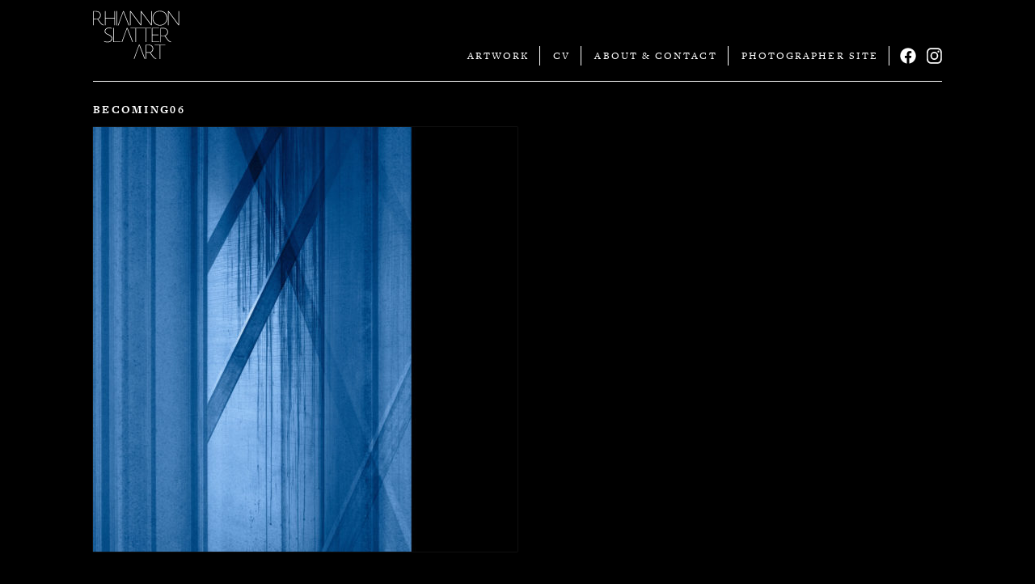

--- FILE ---
content_type: text/html; charset=UTF-8
request_url: https://rhiannonslatter.com.au/art/artwork/becoming/attachment/becoming06-3/
body_size: 9175
content:

<!Doctype html>
<html lang="en-AU" class="no-js">
<head>
	<meta charset="UTF-8">
	<meta name="viewport" content="width=device-width, initial-scale=1">
	<link rel="profile" href="http://gmpg.org/xfn/11">
    <meta name="google-site-verification" content="apgFAfdEkKPYJrY1N8nucOjSf5ZJBVslyWXbuXcdC3o" />
	<!-- <link rel="preload" href="" as="image"> -->

<!-- 	<link rel="stylesheet" href="https://use.fontawesome.com/releases/v5.6.3/css/all.css" integrity="sha384-UHRtZLI+pbxtHCWp1t77Bi1L4ZtiqrqD80Kn4Z8NTSRyMA2Fd33n5dQ8lWUE00s/" crossorigin="anonymous"> -->

	<!--Typekit-->
   	<script src="https://use.typekit.net/fmv6ldr.js"></script>
	<script>try{Typekit.load({ async: true });}catch(e){}</script>

	<script>
		document.documentElement.classList.remove('no-js');document.documentElement.classList.add('js');

		window.lazySizesConfig = window.lazySizesConfig || {};
		window.lazySizesConfig.lazyClass = 'lazyload';
		// window.lazySizesConfig.loadMode = 1;


    	(function checkIE() {
			var sAgent = window.navigator.userAgent;
			var Idx = sAgent.indexOf("MSIE");
			var isIE = false;

			// // If IE, return version number.
			if (Idx > 0) {
				isIE = true;
			}

			// If IE 11 then look for Updated user agent string.
			else if (!!navigator.userAgent.match(/Trident\/7\./)) {
				isIE = true;
			}

			if (isIE) {
				document.documentElement.classList.add('ie-sucks');
			}
		})();

    </script>


    
<!-- Google Tag Manager for WordPress by gtm4wp.com -->
<script data-cfasync="false" data-pagespeed-no-defer type="text/javascript">//<![CDATA[
	var gtm4wp_datalayer_name = "dataLayer";
	var dataLayer = dataLayer || [];
//]]>
</script>
<!-- End Google Tag Manager for WordPress by gtm4wp.com -->
	<!-- This site is optimized with the Yoast SEO plugin v15.6.2 - https://yoast.com/wordpress/plugins/seo/ -->
	<title>Becoming06 - Rhiannon Slatter</title>
	<meta name="robots" content="index, follow, max-snippet:-1, max-image-preview:large, max-video-preview:-1" />
	<link rel="canonical" href="https://rhiannonslatter.com.au/wp-content/uploads/2019/05/Becoming06-2.jpg" />
	<meta property="og:locale" content="en_US" />
	<meta property="og:type" content="article" />
	<meta property="og:title" content="Becoming06 - Rhiannon Slatter" />
	<meta property="og:description" content="06 | 480x480mm &amp; 1000x1000mm | pigment ink on archival paper | edition of 6+AP" />
	<meta property="og:url" content="https://rhiannonslatter.com.au/wp-content/uploads/2019/05/Becoming06-2.jpg" />
	<meta property="og:site_name" content="Rhiannon Slatter" />
	<meta property="article:publisher" content="https://www.facebook.com/rhiannonslatterphotographer/" />
	<meta property="article:modified_time" content="2019-05-06T02:47:15+00:00" />
	<meta property="og:image" content="https://rhiannonslatter.com.au/wp-content/uploads/2019/05/Becoming06-2.jpg" />
	<meta property="og:image:width" content="3000" />
	<meta property="og:image:height" content="2000" />
	<meta name="twitter:card" content="summary" />
	<script type="application/ld+json" class="yoast-schema-graph">{"@context":"https://schema.org","@graph":[{"@type":"Organization","@id":"https://rhiannonslatter.com.au/#organization","name":"Rhiannon Slatter Photographer","url":"https://rhiannonslatter.com.au/","sameAs":["https://www.facebook.com/rhiannonslatterphotographer/","https://www.instagram.com/rhiannonslatter/?hl=en"],"logo":{"@type":"ImageObject","@id":"https://rhiannonslatter.com.au/#logo","inLanguage":"en-AU","url":"https://rhiannonslatter.com.au/wp-content/uploads/2017/06/RhiannonSlatter_Animation_250px.gif","width":250,"height":114,"caption":"Rhiannon Slatter Photographer"},"image":{"@id":"https://rhiannonslatter.com.au/#logo"}},{"@type":"WebSite","@id":"https://rhiannonslatter.com.au/#website","url":"https://rhiannonslatter.com.au/","name":"Rhiannon Slatter","description":"","publisher":{"@id":"https://rhiannonslatter.com.au/#organization"},"potentialAction":[{"@type":"SearchAction","target":"https://rhiannonslatter.com.au/?s={search_term_string}","query-input":"required name=search_term_string"}],"inLanguage":"en-AU"},{"@type":"WebPage","@id":"https://rhiannonslatter.com.au/wp-content/uploads/2019/05/Becoming06-2.jpg#webpage","url":"https://rhiannonslatter.com.au/wp-content/uploads/2019/05/Becoming06-2.jpg","name":"Becoming06 - Rhiannon Slatter","isPartOf":{"@id":"https://rhiannonslatter.com.au/#website"},"datePublished":"2019-05-06T02:42:55+00:00","dateModified":"2019-05-06T02:47:15+00:00","inLanguage":"en-AU","potentialAction":[{"@type":"ReadAction","target":["https://rhiannonslatter.com.au/wp-content/uploads/2019/05/Becoming06-2.jpg"]}]}]}</script>
	<!-- / Yoast SEO plugin. -->


<link rel='dns-prefetch' href='//s.w.org' />
		<script type="text/javascript">
			window._wpemojiSettings = {"baseUrl":"https:\/\/s.w.org\/images\/core\/emoji\/13.0.0\/72x72\/","ext":".png","svgUrl":"https:\/\/s.w.org\/images\/core\/emoji\/13.0.0\/svg\/","svgExt":".svg","source":{"concatemoji":"https:\/\/rhiannonslatter.com.au\/wp-includes\/js\/wp-emoji-release.min.js?ver=5.5.3"}};
			!function(e,a,t){var r,n,o,i,p=a.createElement("canvas"),s=p.getContext&&p.getContext("2d");function c(e,t){var a=String.fromCharCode;s.clearRect(0,0,p.width,p.height),s.fillText(a.apply(this,e),0,0);var r=p.toDataURL();return s.clearRect(0,0,p.width,p.height),s.fillText(a.apply(this,t),0,0),r===p.toDataURL()}function l(e){if(!s||!s.fillText)return!1;switch(s.textBaseline="top",s.font="600 32px Arial",e){case"flag":return!c([127987,65039,8205,9895,65039],[127987,65039,8203,9895,65039])&&(!c([55356,56826,55356,56819],[55356,56826,8203,55356,56819])&&!c([55356,57332,56128,56423,56128,56418,56128,56421,56128,56430,56128,56423,56128,56447],[55356,57332,8203,56128,56423,8203,56128,56418,8203,56128,56421,8203,56128,56430,8203,56128,56423,8203,56128,56447]));case"emoji":return!c([55357,56424,8205,55356,57212],[55357,56424,8203,55356,57212])}return!1}function d(e){var t=a.createElement("script");t.src=e,t.defer=t.type="text/javascript",a.getElementsByTagName("head")[0].appendChild(t)}for(i=Array("flag","emoji"),t.supports={everything:!0,everythingExceptFlag:!0},o=0;o<i.length;o++)t.supports[i[o]]=l(i[o]),t.supports.everything=t.supports.everything&&t.supports[i[o]],"flag"!==i[o]&&(t.supports.everythingExceptFlag=t.supports.everythingExceptFlag&&t.supports[i[o]]);t.supports.everythingExceptFlag=t.supports.everythingExceptFlag&&!t.supports.flag,t.DOMReady=!1,t.readyCallback=function(){t.DOMReady=!0},t.supports.everything||(n=function(){t.readyCallback()},a.addEventListener?(a.addEventListener("DOMContentLoaded",n,!1),e.addEventListener("load",n,!1)):(e.attachEvent("onload",n),a.attachEvent("onreadystatechange",function(){"complete"===a.readyState&&t.readyCallback()})),(r=t.source||{}).concatemoji?d(r.concatemoji):r.wpemoji&&r.twemoji&&(d(r.twemoji),d(r.wpemoji)))}(window,document,window._wpemojiSettings);
		</script>
		<style type="text/css">
img.wp-smiley,
img.emoji {
	display: inline !important;
	border: none !important;
	box-shadow: none !important;
	height: 1em !important;
	width: 1em !important;
	margin: 0 .07em !important;
	vertical-align: -0.1em !important;
	background: none !important;
	padding: 0 !important;
}
</style>
	<link rel='stylesheet' id='rs-style-css'  href='https://rhiannonslatter.com.au/wp-content/themes/rslatter/assets/css/style.min.css?ver=1.0.6' type='text/css' media='all' />
<script type='text/javascript' async defer src='https://rhiannonslatter.com.au/wp-content/themes/rslatter/assets/js/lazysizes.min.js' id='lazysizes-js'></script>
<script type='text/javascript' defer src='https://rhiannonslatter.com.au/wp-content/themes/rslatter/assets/js/flickity.pkgd.min.js' id='flickity-js-js'></script>
<script type='text/javascript' defer src='https://rhiannonslatter.com.au/wp-content/themes/rslatter/assets/js/packery.pkgd.min.js' id='packery-js-js'></script>
<script type='text/javascript' defer src='https://rhiannonslatter.com.au/wp-content/themes/rslatter/assets/js/main.min.js?ver=1.0.6' id='rs-main-js'></script>
<link rel="https://api.w.org/" href="https://rhiannonslatter.com.au/wp-json/" /><link rel="alternate" type="application/json" href="https://rhiannonslatter.com.au/wp-json/wp/v2/media/4430" /><link rel="EditURI" type="application/rsd+xml" title="RSD" href="https://rhiannonslatter.com.au/xmlrpc.php?rsd" />
<link rel="wlwmanifest" type="application/wlwmanifest+xml" href="https://rhiannonslatter.com.au/wp-includes/wlwmanifest.xml" /> 
<meta name="generator" content="WordPress 5.5.3" />
<link rel='shortlink' href='https://rhiannonslatter.com.au/?p=4430' />
<link rel="alternate" type="application/json+oembed" href="https://rhiannonslatter.com.au/wp-json/oembed/1.0/embed?url=https%3A%2F%2Frhiannonslatter.com.au%2Fart%2Fartwork%2Fbecoming%2Fattachment%2Fbecoming06-3%2F" />
<link rel="alternate" type="text/xml+oembed" href="https://rhiannonslatter.com.au/wp-json/oembed/1.0/embed?url=https%3A%2F%2Frhiannonslatter.com.au%2Fart%2Fartwork%2Fbecoming%2Fattachment%2Fbecoming06-3%2F&#038;format=xml" />

<!-- Google Tag Manager for WordPress by gtm4wp.com -->
<script data-cfasync="false" data-pagespeed-no-defer type="text/javascript">//<![CDATA[
	var dataLayer_content = {"pagePostType":"attachment","pagePostType2":"single-attachment","pagePostAuthor":"Rhiannon"};
	dataLayer.push( dataLayer_content );//]]>
</script>
<script data-cfasync="false">//<![CDATA[
(function(w,d,s,l,i){w[l]=w[l]||[];w[l].push({'gtm.start':
new Date().getTime(),event:'gtm.js'});var f=d.getElementsByTagName(s)[0],
j=d.createElement(s),dl=l!='dataLayer'?'&l='+l:'';j.async=true;j.src=
'//www.googletagmanager.com/gtm.'+'js?id='+i+dl;f.parentNode.insertBefore(j,f);
})(window,document,'script','dataLayer','GTM-KTFS9HB');//]]>
</script>
<!-- End Google Tag Manager -->
<!-- End Google Tag Manager for WordPress by gtm4wp.com -->

    </head>


<body class="attachment attachment-template-default single single-attachment postid-4430 attachmentid-4430 attachment-jpeg art-theme">

	
<svg xmlns="http://www.w3.org/2000/svg" style="display: none;">
    <symbol id="identity-art" viewBox="0 0 400 141.168">
        <g id="art-link">
            <polygon class="cls-1" fill="currentColor" points="180.39 99.28 180.39 100.8 195.16 100.8 195.16 140.89 196.92 140.89 196.92 100.8 211.69 100.8 211.81 99.28 180.39 99.28" />
            <path class="cls-1" fill="currentColor" d="M185.35,140.84c-4.4-.29-7.85-2.7-12.54-9.14l-6.33-8.8c-3,0-7-.06-10.55-.17v18h-1.76V99.16h7.5c8.62,0,14.65,4.11,14.65,12a12.15,12.15,0,0,1-8,11.2l6.1,8.38c4.28,5.86,7.74,8.2,11.2,8.73Zm-23.86-40.09h-5.56V121.2c3.51.18,7.5.24,9.73.24,3.4,0,8.85-3.93,8.85-10.08,0-7-5.28-10.61-13-10.61" />
            <polygon class="cls-1" fill="currentColor" points="135.37 101.06 121.05 140.81 119.23 140.81 134.59 99.25 136.47 99.19 152.71 140.81 150.83 140.8 135.37 101.06" />
        </g>
        <path class="cls-1" d="M228.54,92.24c-4.4-.3-7.85-2.7-12.54-9.15l-6.33-8.79c-3,0-7-.06-10.56-.18V92.18h-1.75V50.56h7.5c8.62,0,14.65,4.1,14.65,12a12.13,12.13,0,0,1-8,11.19l6.1,8.38c4.28,5.87,7.74,8.21,11.19,8.74Zm-23.86-40.1h-5.57V72.6c3.52.18,7.51.23,9.74.23,3.39,0,8.85-3.92,8.85-10.08,0-7-5.28-10.61-13-10.61" />
        <polygon class="cls-1" points="194.26 92.05 172.34 92.05 172.34 50.43 193.38 50.43 193.38 51.95 174.09 51.95 174.09 70.07 191.85 70.07 191.85 71.53 174.09 71.53 174.09 90.53 194.44 90.53 194.26 92.05" />
        <polygon class="cls-1" points="170.41 51.95 155.69 51.95 155.69 92.05 153.93 92.05 153.93 51.95 126.03 51.95 126.03 92.05 124.27 92.05 124.27 51.95 109.5 51.95 109.5 50.43 170.52 50.43 170.41 51.95" />
        <polygon class="cls-1" points="81.01 92.05 59.44 92.05 59.44 50.43 61.19 50.43 61.19 90.53 81.18 90.53 81.01 92.05" />
        <polygon class="cls-1" points="99.81 52.16 85.49 91.92 83.67 91.92 99.03 50.36 100.91 50.3 117.14 91.92 115.27 91.9 99.81 52.16" />
        <path class="cls-1" d="M42.71,92.63a27.06,27.06,0,0,1-10.2-1.93l-.06-1.76a27.56,27.56,0,0,0,10.38,2c7.8,0,11.55-4.74,11.55-9.73,0-3.4-1.88-6.62-8-9.32l-3.87-1.75c-6.33-2.88-8.44-5.69-8.44-10,0-5.28,4.63-10.38,12.72-10.38a26.65,26.65,0,0,1,8.32,1.29L55,52.77a24.91,24.91,0,0,0-8.2-1.34c-7,0-10.79,4.28-10.79,8.67,0,3.58,1.64,5.86,7.74,8.62l3.87,1.7c6.39,2.81,8.73,6.51,8.73,10.73,0,5.86-4.57,11.48-13.6,11.48" />
        <polygon class="cls-1" points="252.2 43.2 250.33 43.2 221.19 4.17 221.19 43.2 219.55 43.2 219.55 1.59 221.49 1.59 250.5 40.45 250.5 1.59 252.2 1.59 252.2 43.2" />
        <path class="cls-1" d="M195.45,43.79c-13,0-21.16-10-21.16-22S183.14,1,195.92,1c13.43,0,21.46,9,21.46,21,0,12.83-9.09,21.8-21.93,21.8m.18-41.21c-11.61,0-19.46,8.27-19.46,19,0,11,7.15,20.63,19.46,20.63,12.66,0,19.87-9.2,19.87-19.87,0-11.14-7-19.76-19.87-19.76" />
        <polygon class="cls-1" points="170.41 1.59 170.41 40.45 141.4 1.59 139.46 1.59 139.46 4.12 139.47 4.12 139.47 40.45 110.45 1.59 108.52 1.59 108.52 43.2 110.16 43.2 110.16 4.17 139.29 43.2 141.17 43.2 141.17 4.25 170.24 43.2 172.11 43.2 172.11 1.59 170.41 1.59" />
        <polygon class="cls-1" points="88.83 3.63 74.51 43.38 72.69 43.38 88.05 1.82 89.93 1.76 106.16 43.38 104.29 43.37 88.83 3.63" />
        <rect class="cls-1" x="68.69" y="1.59" width="1.76" height="41.62" />
        <polygon class="cls-1" points="62.7 43.2 62.7 22.92 36.5 22.92 36.5 43.2 34.74 43.2 34.74 1.59 36.5 1.59 36.5 21.4 62.7 21.4 62.7 1.59 64.46 1.59 64.46 43.2 62.7 43.2" />
        <path class="cls-1" d="M31.87,43.26C27.48,43,24,40.57,19.33,34.12L13,25.33c-3.05,0-7-.06-10.55-.18V43.21H.69V1.59h7.5c8.62,0,14.66,4.1,14.66,12a12.16,12.16,0,0,1-8,11.2l6.09,8.38c4.28,5.86,7.74,8.21,11.2,8.74ZM8,3.17H2.45V23.63c3.51.17,7.5.23,9.73.23,3.4,0,8.85-3.93,8.85-10.08,0-7-5.28-10.61-13-10.61" />
    </symbol>
    <symbol id="identity-photo" viewBox="0 141.168 400 141.242">
        <g id="photo-link">
            <path class="cls-1" fill="currentColor" d="M398.2,281.27c-4.39-.29-7.85-2.69-12.54-9.14l-6.33-8.79c-3.05,0-7-.06-10.55-.18v18.06H367V239.6h7.5c8.62,0,14.66,4.1,14.66,12a12.15,12.15,0,0,1-8,11.2l6.09,8.38c4.28,5.86,7.74,8.21,11.2,8.74Zm-23.85-40.09h-5.57v20.46c3.51.17,7.5.23,9.73.23,3.4,0,8.85-3.93,8.85-10.08,0-7-5.28-10.61-13-10.61" />
            <polygon class="cls-1" fill="currentColor" points="341.27 239.6 341.27 281.21 363.2 281.21 363.37 279.69 343.03 279.69 343.03 260.7 360.79 260.7 360.79 259.24 343.03 259.24 343.03 241.12 362.32 241.12 362.32 239.6 341.27 239.6" />
            <polygon class="cls-1" fill="currentColor" points="335.92 239.71 335.92 259.52 309.71 259.52 309.71 239.71 307.96 239.71 307.96 281.33 309.71 281.33 309.71 261.05 335.92 261.05 335.92 281.33 337.68 281.33 337.68 239.71 335.92 239.71" />
            <path class="cls-1" fill="currentColor" d="M282.64,281.33V239.71h6c7.51,0,15.48,3,15.48,12.25,0,7.74-5.92,12.6-13.89,12.6a24.37,24.37,0,0,1-3.11-.23v-1.47a22.41,22.41,0,0,0,3.22.18c6.51,0,12-3.87,12-11,0-8.38-7.21-10.79-13.89-10.79h-4v40Z" />
            <polygon class="cls-1" fill="currentColor" points="262.72 241.57 248.4 281.33 246.58 281.33 261.94 239.77 263.81 239.71 280.05 281.33 278.18 281.31 262.72 241.57" />
            <path class="cls-1" fill="currentColor" d="M244.4,281.39c-4.39-.3-7.85-2.7-12.54-9.15l-6.33-8.79c-3.05,0-7-.06-10.55-.18v18.06h-1.76V239.71h7.5c8.62,0,14.66,4.1,14.66,12a12.15,12.15,0,0,1-8,11.2l6.09,8.38c4.28,5.87,7.74,8.21,11.2,8.74Zm-23.85-40.1H215v20.46c3.52.17,7.5.23,9.73.23,3.4,0,8.85-3.92,8.85-10.08,0-7-5.27-10.61-13-10.61" />
            <path class="cls-1" fill="currentColor" d="M192.94,281.91c-13.71,0-21.8-9.32-21.8-21.39,0-13.31,9-21.4,22.15-21.4a34,34,0,0,1,13.13,2.46l-.17,1.59a35.37,35.37,0,0,0-13.13-2.46c-12.31,0-20.17,7.5-20.17,19.81,0,10.49,6.86,19.81,20.58,19.81a38,38,0,0,0,12.07-2.05V262.86h1.76v16.47a39.86,39.86,0,0,1-14.42,2.58" />
            <path class="cls-1" fill="currentColor" d="M146.29,281.91c-13,0-21.16-10-21.16-22s8.85-20.81,21.62-20.81c13.43,0,21.46,9,21.46,21,0,12.83-9.09,21.8-21.92,21.8m.17-41.2c-11.6,0-19.46,8.26-19.46,19,0,11,7.15,20.63,19.46,20.63,12.66,0,19.87-9.2,19.87-19.87,0-11.14-7-19.75-19.87-19.75" />
            <polygon class="cls-1" fill="currentColor" points="98.63 239.71 98.63 241.23 113.4 241.23 113.4 281.33 115.16 281.33 115.16 241.23 129.93 241.23 130.05 239.71 98.63 239.71" />
            <path class="cls-1" fill="currentColor" d="M78.82,281.91c-13,0-21.16-10-21.16-22s8.85-20.81,21.63-20.81c13.42,0,21.45,9,21.45,21,0,12.83-9.09,21.8-21.92,21.8m.17-41.2c-11.6,0-19.46,8.26-19.46,19,0,11,7.15,20.63,19.46,20.63,12.66,0,19.87-9.2,19.87-19.87,0-11.14-7-19.75-19.87-19.75" />
            <polygon class="cls-1" fill="currentColor" points="52.9 239.71 52.9 259.52 26.7 259.52 26.7 239.71 24.94 239.71 24.94 281.33 26.7 281.33 26.7 261.05 52.9 261.05 52.9 281.33 54.66 281.33 54.66 239.71 52.9 239.71" />
            <path class="cls-1" fill="currentColor" d="M.44,281.33V239.71h6C14,239.71,22,242.7,22,252c0,7.74-5.92,12.6-13.89,12.6A24.37,24.37,0,0,1,5,264.33v-1.47a22.47,22.47,0,0,0,3.23.18c6.5,0,12-3.87,12-11,0-8.38-7.21-10.79-13.89-10.79h-4v40Z" />
        </g>
        <path class="cls-1" d="M229,232.54c-4.4-.29-7.86-2.69-12.55-9.14l-6.33-8.79c-3,0-7-.06-10.55-.18v18h-1.76V190.87h7.51c8.61,0,14.65,4.1,14.65,12a12.15,12.15,0,0,1-8,11.2l6.1,8.38c4.28,5.86,7.73,8.21,11.19,8.73Zm-23.86-40.09h-5.57v20.46c3.52.17,7.51.23,9.73.23,3.4,0,8.85-3.93,8.85-10.08,0-7-5.27-10.61-13-10.61" />
        <polygon class="cls-1" points="194.01 232.48 172.09 232.48 172.09 190.87 193.13 190.87 193.13 192.39 173.85 192.39 173.85 210.5 191.61 210.5 191.61 211.97 173.85 211.97 173.85 230.96 194.19 230.96 194.01 232.48" />
        <polygon class="cls-1" points="170.16 192.39 155.45 192.39 155.45 232.48 153.69 232.48 153.69 192.39 125.79 192.39 125.79 232.48 124.03 232.48 124.03 192.39 109.26 192.39 109.26 190.87 170.28 190.87 170.16 192.39" />
        <polygon class="cls-1" points="99.56 192.6 85.24 232.35 83.43 232.35 98.78 190.79 100.66 190.74 116.9 232.35 115.02 232.34 99.56 192.6" />
        <polygon class="cls-1" points="80.76 232.48 59.19 232.48 59.19 190.87 60.95 190.87 60.95 230.96 80.94 230.96 80.76 232.48" />
        <path class="cls-1" d="M42.47,233.07a27.05,27.05,0,0,1-10.2-1.94l-.06-1.75a27.71,27.71,0,0,0,10.37,2.05c7.8,0,11.55-4.75,11.55-9.73,0-3.4-1.87-6.63-8-9.32l-3.87-1.76c-6.33-2.87-8.44-5.69-8.44-10,0-5.27,4.63-10.37,12.72-10.37a26.36,26.36,0,0,1,8.32,1.29l-.17,1.64a24.69,24.69,0,0,0-8.21-1.35c-7,0-10.78,4.28-10.78,8.68,0,3.57,1.64,5.86,7.73,8.61l3.87,1.7c6.39,2.82,8.74,6.51,8.74,10.73,0,5.86-4.58,11.49-13.6,11.49" />
        <polygon class="cls-1" points="251.96 183.64 250.08 183.64 220.95 144.6 220.95 183.64 219.31 183.64 219.31 142.02 221.24 142.02 250.26 180.88 250.26 142.02 251.96 142.02 251.96 183.64" />
        <path class="cls-1" d="M195.21,184.23c-13,0-21.16-10-21.16-22s8.85-20.81,21.63-20.81c13.42,0,21.45,9,21.45,21,0,12.84-9.09,21.81-21.92,21.81m.17-41.21c-11.6,0-19.46,8.26-19.46,19,0,11,7.15,20.63,19.46,20.63,12.66,0,19.87-9.2,19.87-19.87,0-11.14-7-19.75-19.87-19.75" />
        <polygon class="cls-1" points="170.16 142.02 170.16 180.88 141.15 142.02 139.22 142.02 139.22 144.56 139.22 144.56 139.22 180.88 110.2 142.02 108.27 142.02 108.27 183.64 109.91 183.64 109.91 144.6 139.04 183.64 140.92 183.64 140.92 144.69 169.99 183.64 171.87 183.64 171.87 142.02 170.16 142.02" />
        <polygon class="cls-1" points="88.58 144.06 74.26 183.82 72.45 183.82 87.81 142.26 89.68 142.2 105.92 183.82 104.04 183.8 88.58 144.06" />
        <rect class="cls-1" x="68.45" y="142.02" width="1.76" height="41.62" />
        <polygon class="cls-1" points="62.46 183.64 62.46 163.36 36.26 163.36 36.26 183.64 34.5 183.64 34.5 142.02 36.26 142.02 36.26 161.83 62.46 161.83 62.46 142.02 64.22 142.02 64.22 183.64 62.46 183.64" />
        <path class="cls-1" d="M31.63,183.7c-4.4-.29-7.86-2.7-12.55-9.15l-6.33-8.79c-3.05,0-7-.06-10.55-.17v18H.44V142H8c8.61,0,14.65,4.1,14.65,12a12.13,12.13,0,0,1-8,11.19l6.1,8.39c4.27,5.86,7.73,8.2,11.19,8.73ZM7.77,143.6H2.2v20.46c3.52.18,7.5.24,9.73.24,3.4,0,8.85-3.93,8.85-10.09,0-7-5.27-10.61-13-10.61" />
    </symbol>
    <symbol id="burger-icon" viewBox="2 2 30 30">
        <path d="M4,10h24c1.104,0,2-0.896,2-2s-0.896-2-2-2H4C2.896,6,2,6.896,2,8S2.896,10,4,10z M28,14H4c-1.104,0-2,0.896-2,2  s0.896,2,2,2h24c1.104,0,2-0.896,2-2S29.104,14,28,14z M28,22H4c-1.104,0-2,0.896-2,2s0.896,2,2,2h24c1.104,0,2-0.896,2-2  S29.104,22,28,22z" />
    </symbol>
    <symbol id="burger-icon-thin" viewBox="0 0 155 148.5">
        <line class="burger-layer" y1="6" x2="155" y2="6" />
        <line class="burger-layer" y1="76.5" x2="155" y2="76.5" />
        <line class="burger-layer" y1="142.5" x2="155" y2="142.5" />
    </symbol>
    <symbol id="logo-fb-square" viewBox="0 0 100 100">
        <path fill="currentColor" d="M94.48,0h-89A5.52,5.52,0,0,0,0,5.52v89A5.52,5.52,0,0,0,5.52,100h47.9V61.33h-13V46.19h13V35.05c0-12.91,7.89-19.95,19.41-19.95a104.57,104.57,0,0,1,11.64.6V29.2H76.53c-6.27,0-7.49,3-7.49,7.35v9.64H84l-2,15.14H69V100H94.48A5.52,5.52,0,0,0,100,94.48v-89A5.52,5.52,0,0,0,94.48,0Z" />
        <path fill="inherit" id="f" class="cls-1" d="M69,100V61.33h13l2-15.14H69V36.55c0-4.37,1.22-7.35,7.49-7.35h7.94V15.7a104.57,104.57,0,0,0-11.64-.6c-11.52,0-19.41,7-19.41,19.95V46.19h-13V61.33h13V100Z" />
    </symbol>
    <symbol id="logo-ig" viewBox="0 0 512 512">
        <path fill="currentColor" d="M256,49.47c67.27,0,75.23.26,101.8,1.47,24.56,1.12,37.9,5.22,46.78,8.67a78,78,0,0,1,29,18.85,78,78,0,0,1,18.85,29c3.45,8.88,7.55,22.22,8.67,46.78,1.21,26.57,1.47,34.53,1.47,101.8s-.26,75.23-1.47,101.8c-1.12,24.56-5.22,37.9-8.67,46.78a83.51,83.51,0,0,1-47.81,47.81c-8.88,3.45-22.22,7.55-46.78,8.67-26.56,1.21-34.53,1.47-101.8,1.47s-75.24-.26-101.8-1.47c-24.56-1.12-37.9-5.22-46.78-8.67a78,78,0,0,1-29-18.85,78,78,0,0,1-18.85-29c-3.45-8.88-7.55-22.22-8.67-46.78-1.21-26.57-1.47-34.53-1.47-101.8s.26-75.23,1.47-101.8c1.12-24.56,5.22-37.9,8.67-46.78a78,78,0,0,1,18.85-29,78,78,0,0,1,29-18.85c8.88-3.45,22.22-7.55,46.78-8.67,26.57-1.21,34.53-1.47,101.8-1.47m0-45.39c-68.42,0-77,.29-103.87,1.52S107,11.08,91,17.3A123.68,123.68,0,0,0,46.36,46.36,123.68,123.68,0,0,0,17.3,91c-6.22,16-10.48,34.34-11.7,61.15S4.08,187.58,4.08,256s.29,77,1.52,103.87S11.08,405,17.3,421a123.68,123.68,0,0,0,29.06,44.62A123.52,123.52,0,0,0,91,494.69c16,6.23,34.34,10.49,61.15,11.71s35.45,1.52,103.87,1.52,77-.29,103.87-1.52S405,500.92,421,494.69A128.74,128.74,0,0,0,494.69,421c6.23-16,10.49-34.34,11.71-61.15s1.52-35.45,1.52-103.87-.29-77-1.52-103.87S500.92,107,494.69,91a123.52,123.52,0,0,0-29.05-44.62A123.68,123.68,0,0,0,421,17.3c-16-6.22-34.34-10.48-61.15-11.7S324.42,4.08,256,4.08Z" />
        <path fill="currentColor" d="M256,126.64A129.36,129.36,0,1,0,385.36,256,129.35,129.35,0,0,0,256,126.64ZM256,340a84,84,0,1,1,84-84A84,84,0,0,1,256,340Z" />
        <circle fill="currentColor" cx="390.48" cy="121.52" r="30.23" />
    </symbol>
    <symbol id="logo-fb-circle" viewBox="0 0 512 512">
        <path fill="currentColor" d="M504 256C504 119 393 8 256 8S8 119 8 256c0 123.78 90.69 226.38 209.25 245V327.69h-63V256h63v-54.64c0-62.15 37-96.48 93.67-96.48 27.14 0 55.52 4.84 55.52 4.84v61h-31.28c-30.8 0-40.41 19.12-40.41 38.73V256h68.78l-11 71.69h-57.78V501C413.31 482.38 504 379.78 504 256z" />
    </symbol>
</svg>

<div id="page__root" class="page__root">
	<div id="page__liner" class="page__liner">

		
		<header id="page__header" class="page__header containerZZ box">
			<div class="site-main-bar">
                <div class="site-branding">
			                	<a href="/art/" class="site-branding__link">
                        <svg class="identity identity--art" viewBox="0 0 400 141.168" preserveAspectRatio="xMinYMax meet">
                            <use class="" xlink:href="#identity-art"></use>
                        </svg>
			
           			</a>
                </div>

            
	            <nav id="site-nav__wrapper" class="site-nav__wrapper">

					<ul id="site-nav" class="site-nav"><li id="menu-item-3905" class="menu-item menu-item-type-custom menu-item-object-custom menu-item-3905"><a href="/art/artwork/" class="menu-item__link">Artwork</a></li>
<li id="menu-item-3904" class="menu-item menu-item-type-post_type menu-item-object-page menu-item-3904"><a href="https://rhiannonslatter.com.au/art/cv/" class="menu-item__link">CV</a></li>
<li id="menu-item-3903" class="menu-item menu-item-type-post_type menu-item-object-page menu-item-3903"><a href="https://rhiannonslatter.com.au/art/about-contact/" class="menu-item__link">About &#038; Contact</a></li>
<li id="menu-item-3918" class="menu-item menu-item-type-post_type menu-item-object-page menu-item-3918"><a href="https://rhiannonslatter.com.au/photographer/" class="menu-item__link">Photographer Site</a></li>
</ul>
				</nav>

				<div class="socials">
            
                    <a href="https://www.facebook.com/rhiannonslatterart/" class="social social--fb" title="Facebook" target="_blank" rel="nofollow noreferrer">
                        <svg class="logo logo--social-fb" viewBoxZZZ="0 0 100 100" preserveAspectRatio="xMaxYMax meet">
                            <use class="" xlink:href="#logo-fb-circle"></use>
                        </svg>
                        <span class="link-hidden-text">Facebook</span>
                    </a>
                    <a href="https://www.instagram.com/rhiannonslatter_art/" class="social social--ig" title="Instagram" target="_blank" rel="nofollow noreferrer">
                        <svg class="logo logo--social-ig" viewBoxZZZ="0 0 512 512" preserveAspectRatio="xMaxYMax meet">
                            <use class="" xlink:href="#logo-ig"></use>
                        </svg>
                        <span class="link-hidden-text">Instagram</span>
                    </a>

            
				</div>


            	<button type="button" id="site-nav__toggle" class="site-nav__toggle btn btn--burger-menu" alt="Menu" aria-role="button">
                    <svg class="icon--burger" preserveAspectRatio="xMaxYMid meet">
                        <use class="" xlink:href="#burger-icon-thin"></use>
                    </svg>
            		<span class="link-hidden-text">Menu</span>
            	</button>
			</div>



		</header><!-- #header -->

		
		<main id="page__main" class="page__main" role="main">


<section class="containerZZ box">
   <h1>Becoming06</h1> 
   <div class=""><p class="attachment"><a href='https://rhiannonslatter.com.au/wp-content/uploads/2019/05/Becoming06-2.jpg'><img width="525" height="525" src="https://rhiannonslatter.com.au/wp-content/uploads/2019/05/Becoming06-2-525x525.jpg" class="attachment-medium size-medium" alt="" loading="lazy" srcset="https://rhiannonslatter.com.au/wp-content/uploads/2019/05/Becoming06-2-525x525.jpg 525w, https://rhiannonslatter.com.au/wp-content/uploads/2019/05/Becoming06-2-150x150.jpg 150w" sizes="(max-width: 525px) 100vw, 525px" /></a></p>
</div> 
</section>

            <footer id="page__footer" class="page__footer box" role="contentinfo">
                <p class="copyright-notice">All images &copy; <span id="copyright-year" class="copyright-year">2026</span> Rhiannon Slatter</p>
            </footer>
		</main><!-- #page__main -->
	</div><!-- #page -->
</div><!-- #page-root -->


<!-- Google Tag Manager (noscript) -->
<noscript><iframe src="https://www.googletagmanager.com/ns.html?id=GTM-KTFS9HB"
height="0" width="0" style="display:none;visibility:hidden"></iframe></noscript>
<!-- End Google Tag Manager (noscript) --><script type='text/javascript' async defer src='https://rhiannonslatter.com.au/wp-includes/js/wp-embed.min.js?ver=5.5.3' id='wp-embed-js'></script>

</body>
</html>
